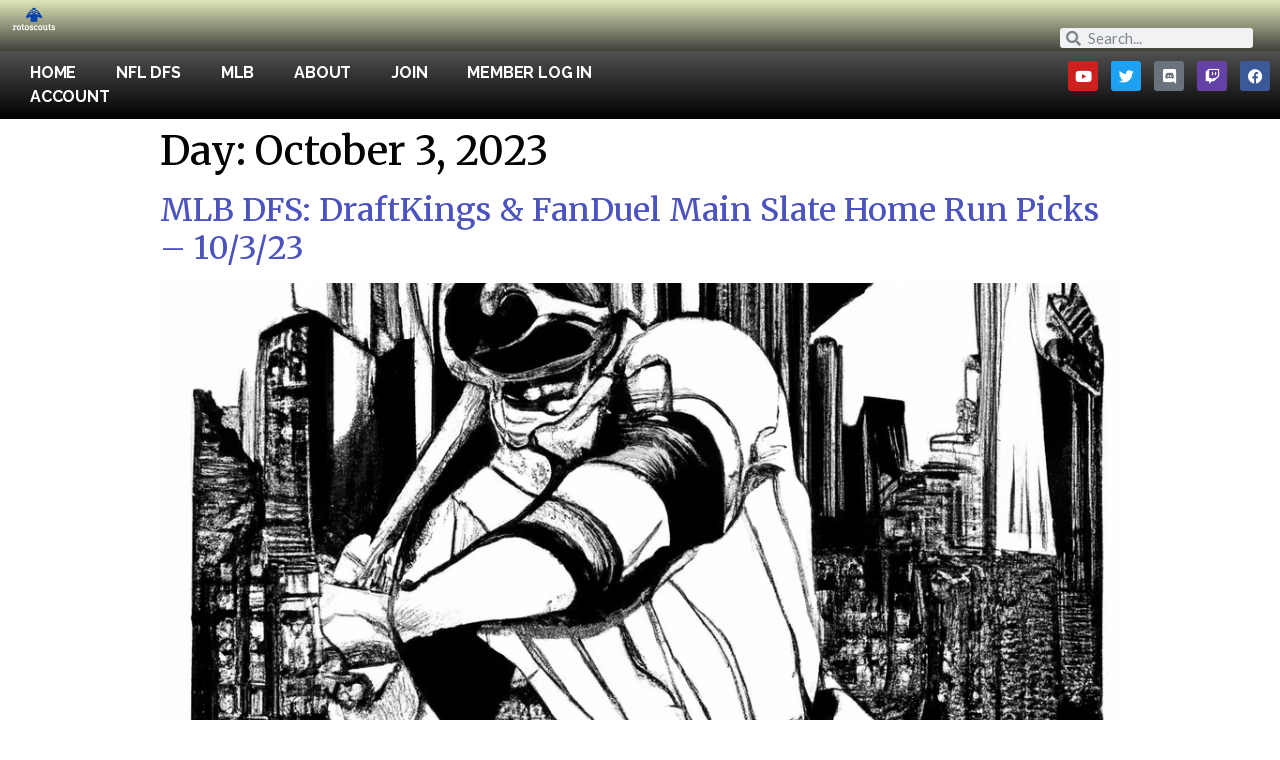

--- FILE ---
content_type: text/css
request_url: https://rotoscouts.com/wp-content/uploads/elementor/css/post-34.css?ver=1726645650
body_size: 653
content:
.elementor-kit-34{--e-global-color-primary:#6EC1E4;--e-global-color-secondary:#54595F;--e-global-color-text:#7A7A7A;--e-global-color-accent:#61CE70;--e-global-typography-primary-font-family:"Roboto";--e-global-typography-primary-font-weight:600;--e-global-typography-secondary-font-family:"Roboto Slab";--e-global-typography-secondary-font-weight:400;--e-global-typography-text-font-family:"Roboto";--e-global-typography-text-font-weight:400;--e-global-typography-accent-font-family:"Roboto";--e-global-typography-accent-font-weight:500;color:#797575;font-family:"Lato", Sans-serif;font-size:16px;line-height:28px;}.elementor-kit-34 a{color:#3139B6DE;}.elementor-kit-34 h1{color:#020101FC;font-family:"Merriweather", Sans-serif;}.elementor-kit-34 h2{color:#020101;font-family:"Merriweather", Sans-serif;}.elementor-kit-34 h3{font-family:"Merriweather", Sans-serif;}.elementor-kit-34 h4{color:#020101FC;font-family:"Merriweather", Sans-serif;}.elementor-kit-34 button,.elementor-kit-34 input[type="button"],.elementor-kit-34 input[type="submit"],.elementor-kit-34 .elementor-button{font-family:"Source Sans 3", Sans-serif;font-size:16px;font-weight:bold;text-transform:uppercase;letter-spacing:1.8px;color:#FFFFFF;background-color:#0718BF;box-shadow:0px -2px 22px 9px rgba(0,0,0,0.5);border-radius:25px 25px 25px 25px;padding:10px 10px 10px 10px;}.elementor-section.elementor-section-boxed > .elementor-container{max-width:1140px;}.e-con{--container-max-width:1140px;}.elementor-widget:not(:last-child){margin-block-end:20px;}.elementor-element{--widgets-spacing:20px 20px;}{}h1.entry-title{display:var(--page-title-display);}.elementor-kit-34 e-page-transition{background-color:#FFBC7D;}.site-header{padding-right:0px;padding-left:0px;}@media(max-width:1024px){.elementor-section.elementor-section-boxed > .elementor-container{max-width:1024px;}.e-con{--container-max-width:1024px;}}@media(max-width:767px){.elementor-section.elementor-section-boxed > .elementor-container{max-width:767px;}.e-con{--container-max-width:767px;}}

--- FILE ---
content_type: text/css
request_url: https://rotoscouts.com/wp-content/uploads/elementor/css/post-93.css?ver=1728197530
body_size: 982
content:
.elementor-93 .elementor-element.elementor-element-4624022:not(.elementor-motion-effects-element-type-background), .elementor-93 .elementor-element.elementor-element-4624022 > .elementor-motion-effects-container > .elementor-motion-effects-layer{background-color:transparent;background-image:linear-gradient(180deg, #A3B64466 13%, #2B2A2A 100%);}.elementor-93 .elementor-element.elementor-element-4624022{transition:background 0.3s, border 0.3s, border-radius 0.3s, box-shadow 0.3s;margin-top:-7px;margin-bottom:-7px;}.elementor-93 .elementor-element.elementor-element-4624022 > .elementor-background-overlay{transition:background 0.3s, border-radius 0.3s, opacity 0.3s;}.elementor-93 .elementor-element.elementor-element-44f920a{text-align:left;}.elementor-93 .elementor-element.elementor-element-44f920a img{width:25%;}.elementor-93 .elementor-element.elementor-element-8e3c017 .elementor-search-form__container{min-height:20px;}.elementor-93 .elementor-element.elementor-element-8e3c017 .elementor-search-form__submit{min-width:20px;}body:not(.rtl) .elementor-93 .elementor-element.elementor-element-8e3c017 .elementor-search-form__icon{padding-left:calc(20px / 3);}body.rtl .elementor-93 .elementor-element.elementor-element-8e3c017 .elementor-search-form__icon{padding-right:calc(20px / 3);}.elementor-93 .elementor-element.elementor-element-8e3c017 .elementor-search-form__input, .elementor-93 .elementor-element.elementor-element-8e3c017.elementor-search-form--button-type-text .elementor-search-form__submit{padding-left:calc(20px / 3);padding-right:calc(20px / 3);}.elementor-93 .elementor-element.elementor-element-8e3c017:not(.elementor-search-form--skin-full_screen) .elementor-search-form__container{border-radius:3px;}.elementor-93 .elementor-element.elementor-element-8e3c017.elementor-search-form--skin-full_screen input[type="search"].elementor-search-form__input{border-radius:3px;}.elementor-93 .elementor-element.elementor-element-8e3c017 > .elementor-widget-container{margin:25px 0px 0px 0px;padding:0px 0px 0px 0px;}.elementor-93 .elementor-element.elementor-element-8e3c017{width:100%;max-width:100%;align-self:center;}.elementor-93 .elementor-element.elementor-element-0f61297:not(.elementor-motion-effects-element-type-background), .elementor-93 .elementor-element.elementor-element-0f61297 > .elementor-motion-effects-container > .elementor-motion-effects-layer{background-color:transparent;background-image:linear-gradient(180deg, #515151 0%, #000000 100%);}.elementor-93 .elementor-element.elementor-element-0f61297{transition:background 0.3s, border 0.3s, border-radius 0.3s, box-shadow 0.3s;}.elementor-93 .elementor-element.elementor-element-0f61297 > .elementor-background-overlay{transition:background 0.3s, border-radius 0.3s, opacity 0.3s;}.elementor-93 .elementor-element.elementor-element-d2e013a .elementor-menu-toggle{margin:0 auto;}.elementor-93 .elementor-element.elementor-element-d2e013a .elementor-nav-menu .elementor-item{font-family:"Raleway", Sans-serif;font-size:16px;font-weight:bold;text-transform:uppercase;font-style:normal;letter-spacing:-0.2px;word-spacing:0px;}.elementor-93 .elementor-element.elementor-element-d2e013a .elementor-nav-menu--main .elementor-item{color:#FFFFFF;fill:#FFFFFF;padding-top:2px;padding-bottom:2px;}.elementor-93 .elementor-element.elementor-element-d2e013a .elementor-nav-menu--main .elementor-item:hover,
					.elementor-93 .elementor-element.elementor-element-d2e013a .elementor-nav-menu--main .elementor-item.elementor-item-active,
					.elementor-93 .elementor-element.elementor-element-d2e013a .elementor-nav-menu--main .elementor-item.highlighted,
					.elementor-93 .elementor-element.elementor-element-d2e013a .elementor-nav-menu--main .elementor-item:focus{color:#fff;}.elementor-93 .elementor-element.elementor-element-d2e013a div.elementor-menu-toggle{color:#BCBABA;}.elementor-93 .elementor-element.elementor-element-d2e013a div.elementor-menu-toggle svg{fill:#BCBABA;}.elementor-93 .elementor-element.elementor-element-98fc71c{--grid-template-columns:repeat(0, auto);--icon-size:15px;--grid-column-gap:13px;--grid-row-gap:0px;}.elementor-93 .elementor-element.elementor-element-98fc71c .elementor-widget-container{text-align:right;}@media(min-width:768px){.elementor-93 .elementor-element.elementor-element-9ac1995{width:2%;}.elementor-93 .elementor-element.elementor-element-ef5d1a0{width:36%;}.elementor-93 .elementor-element.elementor-element-db05055{width:16%;}.elementor-93 .elementor-element.elementor-element-aac4ef3{width:11.332%;}}@media(max-width:1024px){.elementor-93 .elementor-element.elementor-element-44f920a img{width:100%;height:60px;}}@media(max-width:767px){.elementor-93 .elementor-element.elementor-element-44f920a{text-align:center;}.elementor-93 .elementor-element.elementor-element-44f920a img{width:34%;}.elementor-93 .elementor-element.elementor-element-98fc71c .elementor-widget-container{text-align:center;}.elementor-93 .elementor-element.elementor-element-98fc71c > .elementor-widget-container{padding:7px 7px 7px 7px;}}

--- FILE ---
content_type: text/css
request_url: https://rotoscouts.com/wp-content/uploads/elementor/css/post-145.css?ver=1754938046
body_size: 436
content:
.elementor-145 .elementor-element.elementor-element-a46d651:not(.elementor-motion-effects-element-type-background), .elementor-145 .elementor-element.elementor-element-a46d651 > .elementor-motion-effects-container > .elementor-motion-effects-layer{background-color:transparent;background-image:linear-gradient(180deg, #DBDE8EA3 0%, #4F4F4F 100%);}.elementor-145 .elementor-element.elementor-element-a46d651{transition:background 0.3s, border 0.3s, border-radius 0.3s, box-shadow 0.3s;}.elementor-145 .elementor-element.elementor-element-a46d651 > .elementor-background-overlay{transition:background 0.3s, border-radius 0.3s, opacity 0.3s;}.elementor-145 .elementor-element.elementor-element-ee089c7{text-align:left;}.elementor-145 .elementor-element.elementor-element-ee089c7 img{width:41%;height:58px;}.elementor-145 .elementor-element.elementor-element-7a4e3bb{--grid-template-columns:repeat(0, auto);--icon-size:15px;--grid-column-gap:13px;--grid-row-gap:0px;}.elementor-145 .elementor-element.elementor-element-7a4e3bb .elementor-widget-container{text-align:center;}.elementor-145 .elementor-element.elementor-element-fd46f06{text-align:center;color:#FFFFFF;}@media(min-width:768px){.elementor-145 .elementor-element.elementor-element-62b28fa{width:11%;}.elementor-145 .elementor-element.elementor-element-56e8492{width:22%;}.elementor-145 .elementor-element.elementor-element-08ddf27{width:42%;}}